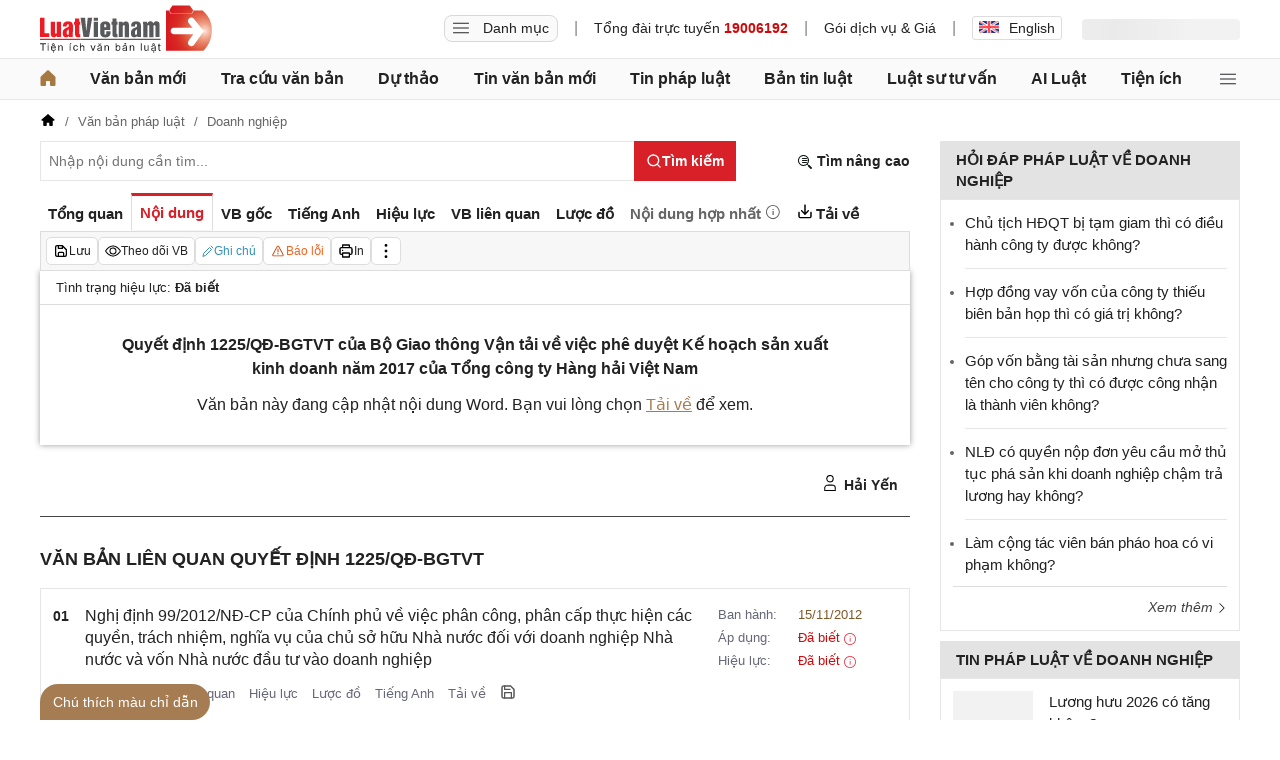

--- FILE ---
content_type: application/javascript
request_url: https://cdn2.luatvietnam.vn/js/core/authManager.js?v=20251212-3
body_size: 329
content:
// js/core/authManager.js
const AuthManager = {
  user: null,
  roleGroups: null,

  async init(UserContext) {
    // Khởi tạo thông tin user từ cache global hoặc từ UserContext
    this.user =
      window.__currentUser ||
      (UserContext ? await UserContext.load(false) : null);
      
    window.__currentUser = this.user;

    try {
      if (this.user) {
        cicsTracker("trackPageView", {
          user: { id: this.user.id },
        });
      } else {
        cicsTracker("trackPageView");
      }
    } catch (error) {}
  },

  isLoggedIn() {
    // Kiểm tra user đã đăng nhập hay chưa
    return this.user?.isAuthenticated === true;
  },

  canViewAnalysis(UserContext) {
    // Kiểm tra quyền xem phần phân tích văn bản (analysis)
    if (!this.roleGroups || !UserContext) return false;
    const allowed = this.roleGroups.VIEW_ANALYSIS || [];
    return UserContext.hasRole(allowed) && !UserContext.isExpired();
  },

  canViewGuide(UserContext) {
    // Kiểm tra quyền xem chỉ dẫn nội dung vb
    if (!this.roleGroups || !UserContext) return false;
    const allowed = this.roleGroups.VIEW_DOC_GUIDE || [];

    const roles = this.user?.roles || [];
    return roles.some((r) => allowed.includes(r));
  },
};

export default AuthManager;


--- FILE ---
content_type: application/javascript
request_url: https://cdn2.luatvietnam.vn/js/entry.js?v=20251212-3
body_size: 1419
content:
// /js/app/app.startup.js
import ModuleLoader from "/js/core/moduleLoader.js";

const PATHS = {
  CORE: {
    DOM: "/js/core/dom.js",
    USER_CTX: "/js/core/userContext.js",
    AUTH_MANAGER: "/js/core/authManager.js",
  },
  DOC_CONSTANTS: "/js/features/docDetail/constants.js"
};

// build key route theo controller + action
function featureKey(controller, action) {
  return `${controller.toLowerCase()}:${action.toLowerCase()}`;
}

const AppStartup = {
  context: {},

  async start() {
    // 1. Load DomUtil & UserContext (core)
    const [DomUtilMod, UserCtxMod, AuthMod] = await Promise.all([
      ModuleLoader.load(PATHS.CORE.DOM),
      ModuleLoader.load(PATHS.CORE.USER_CTX),
      ModuleLoader.load(PATHS.CORE.AUTH_MANAGER),
    ]);

    const DomUtil = DomUtilMod.default;
    const UserContext = UserCtxMod.default;
    const AuthManager = AuthMod.default;

    // 2. Khởi tạo AuthManager (lấy thông tin user + trạng thái đăng nhập)
    await AuthManager.init(UserContext);

    const ds = document.body.dataset;
    this.context = {
      controller: ds.ctrl,
      action: ds.act,
      hasSohoa: ds.sh === "true",
      hasPhantich: ds.pt === "true",
      isMobile: ds.dv === "true",
      isLoggedIn: AuthManager.isLoggedIn(),
      DomUtil,
      UserContext,
      authManager: AuthManager
    };

    if (!ds.ctrl || !ds.act) {
      // Nếu thiếu controller/action -> không route được
      return console.warn("[AppStartup] Missing controller/action");
    }

    // 3. Khởi chạy các service nền (không chặn UI)
    this.loadBackgroundServices();

    // 4. Load constants & roleGroups (quyền người dùng)
    const constMod = await ModuleLoader.load(PATHS.DOC_CONSTANTS).catch(() => ({}));
    AuthManager.roleGroups = constMod.USER_ROLE_GROUPS || {};

    // 5. Thiết lập UI chung (tooltip, toolbar auth, tooltip phân tích...)
    const { setupGlobalUI } = await ModuleLoader.load("/js/features/docDetail/entry/uiSetup.js");
    await setupGlobalUI(this.context);

    // 6. Điều hướng tới tính năng cụ thể theo controller/action
    await this.routeFeature();
  },

  loadBackgroundServices() {
    const DomUtil = this.context.DomUtil;

    // Khu vực tài khoản (account-area)
    DomUtil.idle(async () => {
      const Acc = (await ModuleLoader.load("/js/core/account-area.js")).default;
      new Acc().init?.();
    });

    // Đăng nhập SSO
    DomUtil.idle(async () => {
      const SSO = (await ModuleLoader.load("/js/core/sso.js")).default;
      new SSO().init?.();
    });

    // Sự kiện core chung
    ModuleLoader.load("/js/core/events.js").then(m => m.init?.());
    // Handler lỗi global
    ModuleLoader.load("/js/core/errorHandler.js").then(m => m.default?.registerGlobal?.());
  },

  async routeFeature() {
    const { controller, action } = this.context;
    const key = featureKey(controller, action);

    const FEATURE_MAP = {
      "doc:detail": async () => {
        // Trang chi tiết văn bản:
        // - load loader DocDetail
        // - load các tính năng phụ thuộc quyền (auth features)
        const { loadDocModules } = await ModuleLoader.load("/js/features/docDetail/entry/loader.js");
        const { initAuthFeatures } = await ModuleLoader.load("/js/features/docDetail/entry/featureAccess.js");

        // 1. Load các module cho trang văn bản
        await loadDocModules(this.context);
        // 2. Khởi tạo các tính năng phụ thuộc quyền
        await initAuthFeatures(this.context);
      }
    };

    if (FEATURE_MAP[key]) {
      try {
        await FEATURE_MAP[key]();
      } catch (err) {
        console.error(`[AppStartup] Feature ${key} error:`, err);
      }
    }
  }
};

export default AppStartup;


document.addEventListener("DOMContentLoaded", () => {
  if (!window.__appStarted) {
    window.__appStarted = true;
    AppStartup.start().catch((e) => console.error("[AppStartup] start error", e));
  }
});


--- FILE ---
content_type: application/javascript
request_url: https://cdn2.luatvietnam.vn/js/core/dom.js?v=20251212-3
body_size: 3488
content:
﻿// DomUtil - Thư viện tiện ích thao tác DOM hiệu năng cao

const DomUtil = (() => {
  // Hàng đợi batch dùng để gom các thao tác DOM trong một frame
  let readQueue = [];
  let writeQueue = [];
  let isScheduled = false;

  function schedule() {
    if (!isScheduled) {
      isScheduled = true;
      requestAnimationFrame(flush);
    }
  }

  function flush() {
    isScheduled = false;
    const reads = readQueue.slice();
    const writes = writeQueue.slice();
    readQueue.length = 0;
    writeQueue.length = 0;

    try {
      for (const fn of reads) fn();
      for (const fn of writes) fn();
    } catch (err) {
      console.error("[DomUtil.flush]", err);
    }
  }

  // TRUY XUẤT PHẦN TỬ
  const qs = (selector, ctx = document) => ctx.querySelector(selector);
  const qsa = (selector, ctx = document) =>
    Array.from(ctx.querySelectorAll(selector));

  // CLASS HELPERS
  const addClass = (el, ...cls) => el?.classList?.add(...cls);
  const removeClass = (el, ...cls) => el?.classList?.remove(...cls);
  const toggleClass = (el, cls, force) => el?.classList?.toggle(cls, force);
  const hasClass = (el, cls) => el?.classList?.contains(cls) || false;

  // STYLE & ATTRIBUTE
  function setStyle(el, styles) {
    if (!el || !styles) return;
    Object.entries(styles).forEach(([prop, val]) => (el.style[prop] = val));
  }

  const setAttr = (el, name, value) => el?.setAttribute?.(name, value);
  const getAttr = (el, name) => el?.getAttribute?.(name);
  const removeAttr = (el, name) => el?.removeAttribute?.(name);

  // Quản lý sự kiện với handlerMap để hỗ trợ gỡ bỏ handler chính xác

  // Cấu trúc handlerMap: WeakMap<Element, Map<eventType, WeakMap<originalHandler, actualListener>>>
  const handlerMap = new WeakMap();

  // Gắn sự kiện trực tiếp (non-delegate) có hỗ trợ preventRapid và preventWhilePending
  function on(el, evt, handler, options = {}) {
    if (!el || typeof handler !== "function") return;

    const {
      preventRapid = false, // true để chặn các lần bấm liên tiếp quá nhanh
      cooldown = 600, // thời gian tối thiểu giữa hai lần bấm liên tiếp (ms)
      preventWhilePending = false, // true để khóa nút trong khi handler trước đó còn đang chạy
    } = options;
    let lastClick = 0;
    let isPending = false;

    // Tạo hàm bao bọc để kiểm soát trạng thái bấm nhanh và đang xử lý
    const actualListener = async (e) => {
      if (preventWhilePending && isPending) {
        e.stopImmediatePropagation();
        return;
      }

      const now = performance.now();
      if (preventRapid && now - lastClick < cooldown) {
        e.stopImmediatePropagation();
        return;
      }
      lastClick = now;

      try {
        if (preventWhilePending) {
          isPending = true;
          setStyle(el, { pointerEvents: "none" });
          addClass(el, "is-busy");
        }

        const result = handler(e, el);
        if (result instanceof Promise) await result;
      } catch (err) {
        console.error("[DomUtil.on] Handler error:", err);
      } finally {
        if (preventWhilePending) {
          isPending = false;
          setStyle(el, { pointerEvents: "" });
          removeClass(el, "is-busy");
        }
      }
    };

    // Lưu trữ ánh xạ giữa handler gốc và handler bao bọc
    if (!handlerMap.has(el)) {
      handlerMap.set(el, new Map());
    }
    const elementMap = handlerMap.get(el);

    if (!elementMap.has(evt)) {
      // Sử dụng WeakMap để chứa handler gốc, giúp tự động dọn dẹp bộ nhớ khi handler gốc không còn được tham chiếu
      elementMap.set(evt, new WeakMap());
    }
    const eventMap = elementMap.get(evt);

    // Lưu trữ
    eventMap.set(handler, actualListener);

    // Gắn actualListener vào DOM
    el.addEventListener(evt, actualListener);
  }

  function off(el, evt, handler, opts = false) {
    if (!el || typeof handler !== "function") {
      el?.removeEventListener?.(evt, handler, opts);
      return;
    }

    // Kiểm tra và lấy ra Map ánh xạ theo phần tử và loại sự kiện
    if (!handlerMap.has(el)) return;
    const elementMap = handlerMap.get(el);
    if (!elementMap.has(evt)) return;
    const eventMap = elementMap.get(evt);

    // Kiểm tra handler gốc có tồn tại hay không trong ánh xạ
    if (!eventMap.has(handler)) {
      el.removeEventListener(evt, handler, opts); // Fallback: nếu không có wrapper, gỡ bỏ handler gốc
      return;
    }

    // Lấy ra hàm bao bọc actualListener tương ứng với handler gốc
    const actualListener = eventMap.get(handler);

    // Gỡ bỏ actualListener khỏi DOM
    el.removeEventListener(evt, actualListener, opts);

    // Xóa ánh xạ khỏi map để giải phóng bộ nhớ
    eventMap.delete(handler);

    // Dọn dẹp các map rỗng để tránh giữ tham chiếu không cần thiết
    if (eventMap.size === 0) {
      elementMap.delete(evt);
    }
    if (elementMap.size === 0) {
      handlerMap.delete(el);
    }
  }

  // Gắn sự kiện theo cơ chế ủy quyền (event delegation) trên phần tử gốc
  const nonBubblingEvents = ["mouseenter", "mouseleave", "DOMContentLoaded"];
  function onDelegate(root, evt, selector, handler, options = {}) {
    if (!root || typeof handler !== "function") return;
    if (nonBubblingEvents.includes(evt)) {
      if (selector) {
        root
          .querySelectorAll(selector)
          .forEach((el) => el.addEventListener(evt, handler));
      } else {
        root.addEventListener(evt, handler);
      }
      return;
    }
    const {
      preventRapid = false,
      cooldown = 600,
      preventWhilePending = false,
    } = options;
    const lastClick = new WeakMap();
    const pending = new WeakSet();

    root.addEventListener(evt, async (e) => {
      const target = closest(e.target, selector, root);
      if (!target) return;

      if (preventWhilePending && pending.has(target)) {
        e.stopImmediatePropagation();
        return;
      }

      const now = performance.now();
      if (preventRapid && now - (lastClick.get(target) || 0) < cooldown) {
        e.stopImmediatePropagation();
        return;
      }
      lastClick.set(target, now);

      try {
        if (preventWhilePending) {
          pending.add(target);
          setStyle(target, { pointerEvents: "none" });
          addClass(target, "is-busy");
        }

        const result = handler(e, target);
        if (result instanceof Promise) await result;
      } catch (err) {
        console.error("[DomUtil.onDelegate] Handler error:", err);
      } finally {
        if (preventWhilePending) {
          pending.delete(target);
          setStyle(target, { pointerEvents: "" });
          removeClass(target, "is-busy");
        }
      }
    });
  }

  // Hỗ trợ closest, raf và dom batch
  function closest(el, selector, root = document.body) {
    if (!el || !selector) return null;

    const selectors = Array.isArray(selector)
      ? selector
      : selector.split(",").map((s) => s.trim());

    const isMatch = (node) => selectors.some((sel) => node.matches(sel));

    while (el) {
      if (isMatch(el)) return el;
      if (el === root) break;
      el = el.parentElement;
    }

    if (el === root && isMatch(root)) return root;
    return null;
  }

  function batch(writeFn, afterFn) {
    if (typeof writeFn === "function") writeQueue.push(writeFn);
    if (typeof afterFn === "function") writeQueue.push(afterFn);
    schedule();
  }

  const rafRead = (fn) =>
    typeof fn === "function" ? (readQueue.push(fn), schedule()) : 0;
  const rafWrite = (fn) =>
    typeof fn === "function" ? (writeQueue.push(fn), schedule()) : 0;
  const raf = (fn) => {
    if (typeof fn !== "function") return;
    requestAnimationFrame(() => requestAnimationFrame(fn));
  };
  const flushNow = () => flush();

  // Thao tác DOM cơ bản
  const show = (el) => (el ? (el.hidden = false) : 0);
  const hide = (el) => (el ? (el.hidden = true) : 0);

  function toggle(el, state) {
    if (!el) return;
    el.hidden = typeof state === "boolean" ? !state : !el.hidden;
  }

  const remove = (el) => el?.parentNode?.removeChild(el);
  const html = (el, content) =>
    !el ? "" : content !== undefined ? (el.innerHTML = content) : el.innerHTML;

  // Hiệu ứng fade in và fade out
  function fadeIn(el, duration = 250) {
    if (!el) return;
    el.style.opacity = 0;
    el.style.display = "";
    const start = performance.now();
    const animate = (t) => {
      const p = Math.min((t - start) / duration, 1);
      el.style.opacity = p;
      if (p < 1) requestAnimationFrame(animate);
    };
    requestAnimationFrame(animate);
  }

  function fadeOut(el, duration = 250) {
    if (!el) return;
    const start = performance.now();
    const initialOpacity = parseFloat(getComputedStyle(el).opacity) || 1;
    const animate = (t) => {
      const p = Math.min((t - start) / duration, 1);
      el.style.opacity = initialOpacity * (1 - p);
      if (p < 1) requestAnimationFrame(animate);
      else el.style.display = "none";
    };
    requestAnimationFrame(animate);
  }

  // Wait, append và xử lý scroll bằng requestAnimationFrame
  const scrollListeners = new Set();
  let ticking = false;
  function handleScroll() {
    if (!ticking) {
      ticking = true;
      requestAnimationFrame(() => {
        scrollListeners.forEach((fn) => fn(window.scrollY));
        ticking = false;
      });
    }
  }
  const onScrollRaf = (fn) => {
    if (typeof fn !== "function") return;
    scrollListeners.add(fn);
    if (scrollListeners.size === 1)
      window.addEventListener("scroll", handleScroll, { passive: true });
  };
  const offScrollRaf = (fn) => {
    scrollListeners.delete(fn);
    if (scrollListeners.size === 0)
      window.removeEventListener("scroll", handleScroll);
  };

  function waitForElement(selector, timeout = 3000) {
    return new Promise((resolve, reject) => {
      const existing = document.querySelector(selector);
      if (existing) return resolve(existing);

      const observer = new MutationObserver(() => {
        const el = document.querySelector(selector);
        if (el) {
          observer.disconnect();
          resolve(el);
        }
      });

      observer.observe(document.body, { childList: true, subtree: true });

      setTimeout(() => {
        observer.disconnect();
        reject(`Timeout chờ phần tử: ${selector}`);
      }, timeout);
    });
  }

  function create(tagName = "div", className = "") {
    const el = document.createElement(tagName);
    if (className) el.className = className;
    return el;
  }

  function append(parent, child) {
    if (parent && child) parent.appendChild(child);
  }

  function idle(fn, timeout = 300) {
    if ("requestIdleCallback" in window) {
      window.requestIdleCallback(fn, { timeout });
    } else setTimeout(fn, timeout);
  }

  const setTimeout = (fn, delay) => window.setTimeout(fn, delay);
  const clearTimeout = (timer) => window.clearTimeout(timer);

  // Export các hàm tiện ích của DomUtil
  return {
    qs,
    qsa,
    addClass,
    removeClass,
    toggleClass,
    hasClass,
    setStyle,
    setAttr,
    getAttr,
    removeAttr,
    on,
    off,
    onDelegate,
    closest,
    batch,
    raf,
    rafRead,
    rafWrite,
    flushNow,
    show,
    hide,
    toggle,
    remove,
    html,
    fadeIn,
    fadeOut,
    onScrollRaf,
    offScrollRaf,
    waitForElement,
    create,
    append,
    idle,
    setTimeout,
    clearTimeout,
  };
})();

export default DomUtil;


--- FILE ---
content_type: application/javascript
request_url: https://cdn2.luatvietnam.vn/js/core/moduleLoader.js
body_size: 157
content:
// js/core/moduleLoader.js
const JS_VERSION = document.body.dataset.jsv || "";

const ModuleLoader = {
  load(path) {
    // Gắn query version (?v=...) để cache theo phiên bản JS
    const fullPath = JS_VERSION
      ? `${path}${path.includes("?") ? "&" : "?"}v=${JS_VERSION}`
      : path;

    // Khởi tạo cache toàn cục nếu chưa có
    if (!window.__moduleCache) window.__moduleCache = {};
    if (!window.__moduleCache[fullPath]) {
      window.__moduleCache[fullPath] = import(fullPath).catch((err) => {
        console.error(`[ModuleLoader] Failed to load ${fullPath}`, err);
        throw err;
      });
    }
    return window.__moduleCache[fullPath];
  }
};

window.loadModuleOnce = ModuleLoader.load.bind(ModuleLoader);

export default ModuleLoader;


--- FILE ---
content_type: application/javascript; charset=UTF-8
request_url: https://cicsadmin.luatvietnam.vn/sdk.js?v=20251212-3
body_size: 1857
content:
!function(t,e){"use strict";const n="_cics_token",a="_cics_session",r="_cics_visitor",i="_cics_session_count";let s={isInitialized:!1,trackToken:null,accessToken:null,tokenExpiresAt:0,currentUser:null};function c(t,...e){false}function o(e){t.requestIdleCallback?t.requestIdleCallback(e,{timeout:2e3}):setTimeout(e,10)}function l(){try{let t=localStorage.getItem(r);return t||(t=crypto.randomUUID?crypto.randomUUID():"xxxxxxxx-xxxx-4xxx-yxxx-xxxxxxxxxxxx".replace(/[xy]/g,t=>{const e=16*Math.random()|0;return("x"===t?e:3&e|8).toString(16)}),localStorage.setItem(r,t)),t}catch{return null}}async function u(t,e,n,a={}){try{const r=await fetch(t,{method:e,headers:{"Content-Type":"application/json",...a},body:JSON.stringify(n),keepalive:!0,credentials:"include"}),i=await r.text();try{return{status:r.status,body:JSON.parse(i)}}catch{return{status:r.status,body:i}}}catch{return null}}async function d(t,r){if(!await async function(){const t=Math.floor(Date.now()/1e3);if(s.accessToken&&t<s.tokenExpiresAt-60)return!0;if(!s.trackToken)return!1;const e=await u("https://cicsadminapi.luatvietnam.vn/api/v1/site-tracking/token","POST",{public_key:s.trackToken,origin:location.origin,ts:Date.now()});if(200===e?.status&&e.body?.data){s.accessToken=e.body.data.accessToken,s.tokenExpiresAt=e.body.data.expiresAt;try{localStorage.setItem(n,JSON.stringify({accessToken:s.accessToken,expiresAt:s.tokenExpiresAt}))}catch{}return!0}return!1}())return;const o=function(){const t=Date.now();let e=null;try{e=JSON.parse(localStorage.getItem(a))}catch{}if(!e||t-e.lastSeen>18e5){e={id:Math.floor(t/1e3).toString(),lastSeen:t,startTime:t,is_new:!0};let n=parseInt(localStorage.getItem(i)||"0");n++,localStorage.setItem(i,String(n)),e.count=n}else e.lastSeen=t,e.is_new=!1,e.count=parseInt(localStorage.getItem(i)||"1");try{localStorage.setItem(a,JSON.stringify(e))}catch{}return e}(),d=function(){const t=navigator.userAgent||"";let e="Unknown",n="Unknown",a="Desktop";return/Windows/i.test(t)?n="Windows":/Mac OS X|Macintosh/i.test(t)?n="macOS":/Android/i.test(t)?(n="Android",a="Mobile"):/iPhone|iPad|iPod/i.test(t)?(n="iOS",a=/iPad/i.test(t)?"Tablet":"Mobile"):/Linux/i.test(t)&&(n="Linux"),/Firefox/i.test(t)?e="Firefox":/SamsungBrowser/i.test(t)?e="Samsung Internet":/OPR|Opera/i.test(t)?e="Opera":/Edg/i.test(t)?e="Edge":/Chrome/i.test(t)?e="Chrome":/Safari/i.test(t)&&(e="Safari"),{raw:t,browser:e,os:n,device:a}}(),g=l(),k=await async function(){try{return navigator.userAgentData?.getHighEntropyValues?await navigator.userAgentData.getHighEntropyValues(["architecture","bitness","brands","platform","platformVersion","model"]):null}catch{return null}}();let p=null;try{const t=performance.getEntriesByType("navigation")[0];t&&(p=t.responseStart-t.requestStart)}catch{}const f={event_id:`evt_${Date.now().toString(16)}_${crypto.getRandomValues?crypto.getRandomValues(new Uint32Array(1))[0].toString(16):Math.random().toString(16).slice(2)}`,timestamp:(new Date).toISOString(),event_name:t,customer:{id:s.currentUser?.id||""},session:{id:o.id,is_new:o.is_new,count:o.count},client:{visitor_id:g,language:navigator.language||null,screen:{width:screen.width,height:screen.height},user_agent_raw:d.raw,user_agent:{browser:d.browser,os:d.os,device_type:d.device},ua_ch:k},page:{url:location.href,path:location.pathname,title:e.title,referrer:e.referrer||""},performance:{ttfb:p},experiments:r?.experiments||null,event_data:r||{}};c(0),await u("https://cicstrack.luatvietnam.vn/api/v1/site-tracking/events","POST",f,{Authorization:"Bearer "+s.accessToken})}const g={init(t){s.isInitialized||t?.trackToken&&(s.trackToken=t.trackToken,o(()=>{!function(){try{const t=localStorage.getItem(n);if(t){const e=JSON.parse(t);s.accessToken=e.accessToken,s.tokenExpiresAt=e.expiresAt}}catch{}}(),e.addEventListener("click",t=>{const e=t.target.closest("[data-cics-event]");if(!e)return;const n=e.getAttribute("data-cics-event"),a={};for(let t of e.attributes)t.name.startsWith("data-cics-")&&"data-cics-event"!==t.name&&(a[t.name.replace("data-cics-","")]=t.value);g.trackEvent(n,a)},!0)}),s.isInitialized=!0,c())},identify(t){(t?.id||t?.userId)&&(s.currentUser={id:t.id||t.userId,...t})},trackPageView(t={}){t.user&&(g.identify(t.user),delete t.user),o(()=>d("page_view",t))},trackEvent(t,e={}){e.user&&(g.identify(e.user),delete e.user),o(()=>d(t,e))}};const k=t.cicsTracker&&t.cicsTracker.queue||[];t.cicsTracker=function(t,...e){g[t]&&g[t](...e)};const p=e.getElementsByTagName("script");for(let t of p){const e=t.getAttribute("data-track-token");if(e){g.init({trackToken:e});break}}Array.isArray(k)&&k.forEach(e=>t.cicsTracker(e[0],...e.slice(1)))}(window,document);
//# sourceMappingURL=sdk.js.map

--- FILE ---
content_type: image/svg+xml
request_url: https://cdn2.luatvietnam.vn/images/logo.svg
body_size: 4449
content:
<?xml version="1.0" encoding="utf-8"?>
<!-- Generator: Adobe Illustrator 22.0.0, SVG Export Plug-In . SVG Version: 6.00 Build 0)  -->
<svg version="1.1" id="Layer_1" xmlns="http://www.w3.org/2000/svg" xmlns:xlink="http://www.w3.org/1999/xlink" x="0px" y="0px"
	 viewBox="0 0 175.5 48" style="enable-background:new 0 0 175.5 48;" xml:space="preserve">
<style type="text/css">
	.st0{display:none;fill:#F7F7F7;}
	.st1{display:none;}
	.st2{display:inline;}
	.st3{fill:#ED1C24;}
	.st4{fill:#58595B;}
	.st5{fill:url(#SVGID_1_);}
	.st6{fill:#FFFFFF;}
	.st7{fill:#222222;}
</style>
<rect x="-218.3" y="-157.6" class="st0" width="611.9" height="368"/>
<g class="st1">
	<path class="st2" d="M-156.4,90.1V69h2.9l11.1,16.6V69h2.7v21.1h-2.9l-11.1-16.6v16.6H-156.4z"/>
	<path class="st2" d="M-126.2,90.1V69h2.6v7.6c1.2-1.4,2.7-2.1,4.6-2.1c1.1,0,2.1,0.2,3,0.7c0.8,0.4,1.4,1.1,1.8,1.9
		s0.5,1.9,0.5,3.4v9.7h-2.6v-9.7c0-1.3-0.3-2.2-0.8-2.8c-0.6-0.6-1.4-0.9-2.4-0.9c-0.8,0-1.5,0.2-2.2,0.6s-1.2,0.9-1.4,1.6
		c-0.3,0.7-0.4,1.6-0.4,2.8v8.4L-126.2,90.1L-126.2,90.1z"/>
	<path class="st2" d="M-90.5,88.3c-1,0.8-1.9,1.4-2.8,1.7c-0.9,0.3-1.8,0.5-2.9,0.5c-1.7,0-3-0.4-3.9-1.2c-0.9-0.8-1.4-1.9-1.4-3.1
		c0-0.7,0.2-1.4,0.5-2.1c0.3-0.6,0.8-1.1,1.3-1.5c0.6-0.4,1.2-0.7,1.9-0.9c0.5-0.1,1.3-0.3,2.3-0.4c2.1-0.3,3.6-0.5,4.6-0.9
		c0-0.4,0-0.6,0-0.7c0-1.1-0.2-1.8-0.7-2.2c-0.7-0.6-1.6-0.9-3-0.9c-1.2,0-2.1,0.2-2.7,0.6s-1,1.2-1.3,2.3l-2.5-0.3
		c0.2-1.1,0.6-2,1.1-2.6c0.5-0.7,1.3-1.2,2.3-1.5c1-0.4,2.2-0.5,3.5-0.5s2.4,0.2,3.2,0.5s1.4,0.7,1.8,1.2s0.7,1.1,0.8,1.8
		c0.1,0.4,0.1,1.2,0.1,2.4V84c0,2.4,0.1,3.9,0.2,4.6c0.1,0.6,0.3,1.3,0.7,1.8h-2.7C-90.3,89.6-90.4,88.9-90.5,88.3z M-90.7,82.4
		c-0.9,0.4-2.4,0.7-4.2,1c-1.1,0.2-1.8,0.3-2.3,0.5c-0.4,0.2-0.8,0.5-1,0.8c-0.2,0.4-0.4,0.8-0.4,1.2c0,0.7,0.3,1.3,0.8,1.7
		c0.5,0.5,1.3,0.7,2.3,0.7s1.9-0.2,2.7-0.7c0.8-0.4,1.3-1,1.7-1.8c0.3-0.6,0.4-1.5,0.4-2.6C-90.8,83.2-90.8,82.4-90.7,82.4z"/>
	<path class="st2" d="M-74.8,90.1V74.8h2.3V77c1.1-1.7,2.7-2.5,4.9-2.5c0.9,0,1.8,0.2,2.5,0.5c0.8,0.3,1.4,0.8,1.7,1.3
		c0.4,0.5,0.7,1.2,0.8,1.9c0.1,0.5,0.1,1.3,0.1,2.5v9.4h-2.6v-9.3c0-1.1-0.1-1.8-0.3-2.4c-0.2-0.5-0.6-0.9-1.1-1.3
		c-0.5-0.3-1.1-0.5-1.8-0.5c-1.1,0-2.1,0.4-2.9,1.1s-1.2,2-1.2,4v8.4H-74.8L-74.8,90.1z"/>
	<path class="st2" d="M-49.1,90.1V69h2.6v7.6c1.2-1.4,2.7-2.1,4.6-2.1c1.1,0,2.1,0.2,3,0.7c0.8,0.4,1.4,1.1,1.8,1.9s0.5,1.9,0.5,3.4
		v9.7h-2.6v-9.7c0-1.3-0.3-2.2-0.8-2.8c-0.6-0.6-1.4-0.9-2.4-0.9c-0.8,0-1.5,0.2-2.2,0.6s-1.2,0.9-1.4,1.6c-0.3,0.7-0.4,1.6-0.4,2.8
		v8.4L-49.1,90.1C-49.1,90.2-49.1,90.1-49.1,90.1z"/>
	<path class="st2" d="M-1.8,90.1l-5.8-15.3h2.7l3.3,9.2c0.4,1,0.7,2,1,3.1c0.2-0.8,0.6-1.8,1-2.9l3.4-9.3h2.7L0.6,90.2L-1.8,90.1
		L-1.8,90.1z"/>
	<path class="st2" d="M28,88.3c-1,0.8-1.9,1.4-2.8,1.7s-1.8,0.5-2.9,0.5c-1.7,0-3-0.4-3.9-1.2S17,87.4,17,86.1
		c0-0.7,0.2-1.4,0.5-2.1s0.8-1.1,1.3-1.5c0.6-0.4,1.2-0.7,1.9-0.9c0.5-0.1,1.3-0.3,2.3-0.4c2.1-0.3,3.6-0.5,4.6-0.9
		c0-0.4,0-0.6,0-0.7c0-1.1-0.2-1.8-0.7-2.2c-0.7-0.6-1.6-0.9-3-0.9c-1.2,0-2.1,0.2-2.7,0.6s-1,1.2-1.3,2.3l-2.5-0.3
		c0.2-1.1,0.6-2,1.1-2.6c0.5-0.7,1.3-1.2,2.3-1.5c1-0.4,2.2-0.5,3.5-0.5s2.4,0.2,3.2,0.5s1.4,0.7,1.8,1.2s0.7,1.1,0.8,1.8
		c0.1,0.4,0.1,1.2,0.1,2.4v3.5c0,2.4,0.1,3.9,0.2,4.6c0.1,0.6,0.3,1.3,0.7,1.8h-2.7C28.2,89.6,28.1,88.9,28,88.3z M27.8,82.4
		c-0.9,0.4-2.4,0.7-4.2,1c-1.1,0.2-1.8,0.3-2.3,0.5c-0.4,0.2-0.8,0.5-1,0.8c-0.2,0.4-0.4,0.8-0.4,1.2c0,0.7,0.3,1.3,0.8,1.7
		c0.5,0.5,1.3,0.7,2.3,0.7s1.9-0.2,2.7-0.7c0.8-0.4,1.3-1,1.7-1.8c0.3-0.6,0.4-1.5,0.4-2.6V82.4z M26.3,72.9h-2.1l-3.3-4h3.5
		L26.3,72.9z"/>
	<path class="st2" d="M76.5,82.8l2.8,0.7c-0.6,2.3-1.6,4-3.2,5.3c-1.5,1.2-3.4,1.8-5.6,1.8c-2.3,0-4.1-0.5-5.6-1.4
		c-1.4-0.9-2.5-2.3-3.3-4c-0.7-1.8-1.1-3.6-1.1-5.7c0-2.2,0.4-4.1,1.3-5.8c0.8-1.6,2-2.9,3.6-3.7c1.6-0.8,3.3-1.3,5.1-1.3
		c2.1,0,3.9,0.5,5.3,1.6s2.4,2.6,3,4.5L76,75.4c-0.5-1.5-1.2-2.7-2.1-3.4c-0.9-0.7-2.1-1.1-3.5-1.1c-1.6,0-3,0.4-4.1,1.2
		s-1.9,1.8-2.3,3.1c-0.4,1.3-0.7,2.7-0.7,4.1c0,1.8,0.3,3.4,0.8,4.7c0.5,1.3,1.3,2.3,2.4,3s2.3,1,3.6,1c1.6,0,2.9-0.5,4-1.4
		C75.4,85.8,76.1,84.5,76.5,82.8z"/>
	<path class="st2" d="M91.7,90.1V69h2.6v7.6c1.2-1.4,2.7-2.1,4.6-2.1c1.1,0,2.1,0.2,3,0.7c0.8,0.4,1.4,1.1,1.8,1.9s0.5,1.9,0.5,3.4
		v9.7h-2.6v-9.7c0-1.3-0.3-2.2-0.8-2.8s-1.4-0.9-2.4-0.9c-0.8,0-1.5,0.2-2.2,0.6S95,78.3,94.8,79c-0.3,0.7-0.4,1.6-0.4,2.8v8.4h-2.7
		C91.7,90.2,91.7,90.1,91.7,90.1z"/>
	<path class="st2" d="M127.4,90.1v-2.2c-1.2,1.7-2.8,2.6-4.9,2.6c-0.9,0-1.7-0.2-2.5-0.5s-1.4-0.8-1.7-1.3s-0.6-1.2-0.8-1.9
		c-0.1-0.5-0.2-1.3-0.2-2.4V75h2.6v8.5c0,1.4,0.1,2.3,0.2,2.7c0.2,0.7,0.5,1.2,1,1.6s1.2,0.6,2,0.6s1.5-0.2,2.2-0.6s1.2-0.9,1.4-1.6
		s0.4-1.7,0.4-3V75h2.6v15.3h-2.3C127.4,90.3,127.4,90.1,127.4,90.1z"/>
	<path class="st2" d="M153,88.3c-1,0.8-1.9,1.4-2.8,1.7s-1.8,0.5-2.9,0.5c-1.7,0-3-0.4-3.9-1.2s-1.4-1.9-1.4-3.1
		c0-0.7,0.2-1.4,0.5-2.1s0.8-1.1,1.3-1.5c0.6-0.4,1.2-0.7,1.9-0.9c0.5-0.1,1.3-0.3,2.3-0.4c2.1-0.3,3.6-0.5,4.6-0.9
		c0-0.4,0-0.6,0-0.7c0-1.1-0.2-1.8-0.7-2.2c-0.7-0.6-1.6-0.9-3-0.9c-1.2,0-2.1,0.2-2.7,0.6s-1,1.2-1.3,2.3l-2.5-0.3
		c0.2-1.1,0.6-2,1.1-2.6c0.5-0.7,1.3-1.2,2.3-1.5c1-0.4,2.2-0.5,3.5-0.5s2.4,0.2,3.2,0.5s1.4,0.7,1.8,1.2s0.7,1.1,0.8,1.8
		c0.1,0.4,0.1,1.2,0.1,2.4V84c0,2.4,0.1,3.9,0.2,4.6c0.1,0.6,0.3,1.3,0.7,1.8h-2.7C153.3,89.6,153.1,88.9,153,88.3z M149.1,70.4
		l-1.6,2.4h-3l3.1-4h2.8l3.2,4h-2.9L149.1,70.4z M152.8,82.4c-0.9,0.4-2.4,0.7-4.2,1c-1.1,0.2-1.8,0.3-2.3,0.5
		c-0.4,0.2-0.8,0.5-1,0.8c-0.2,0.4-0.4,0.8-0.4,1.2c0,0.7,0.3,1.3,0.8,1.7s1.3,0.7,2.3,0.7s1.9-0.2,2.7-0.7c0.8-0.4,1.3-1,1.7-1.8
		c0.3-0.6,0.4-1.5,0.4-2.6V82.4z M149.5,66.5c0.5-0.1,0.8-0.3,0.8-0.6c0-0.2-0.1-0.4-0.4-0.6c-0.4-0.2-1-0.3-1.9-0.3
		c-0.3,0-0.8,0-1.4,0.1l-0.2-1.4c0.4-0.1,1.1-0.1,2.1-0.1c1.2,0,2.1,0.2,2.9,0.6c0.8,0.4,1.2,0.9,1.3,1.6c0,1-0.8,1.6-2.6,1.8v0.7
		h-1.6v-1.6C148.9,66.6,149.3,66.6,149.5,66.5z"/>
	<path class="st2" d="M168.6,90.1V74.8h2.3V77c1.1-1.7,2.7-2.5,4.9-2.5c0.9,0,1.8,0.2,2.5,0.5c0.8,0.3,1.4,0.8,1.7,1.3
		c0.4,0.5,0.7,1.2,0.8,1.9c0.1,0.5,0.1,1.3,0.1,2.5v9.4h-2.6v-9.3c0-1.1-0.1-1.8-0.3-2.4c-0.2-0.5-0.6-0.9-1.1-1.3s-1.1-0.5-1.8-0.5
		c-1.1,0-2.1,0.4-2.9,1.1s-1.2,2-1.2,4v8.4H168.6L168.6,90.1z"/>
</g>
<path class="st3" d="M0,12.6h4.5v15.8h4.9v3.8H0V12.6z"/>
<path class="st3" d="M21.3,32.2h-4.1v-1.8l0,0c-0.8,1.3-1.6,2.1-3.2,2.1c-2,0-3-1.5-3-3.4V16.5h4.2v10.7c0,0.6,0,1.5,1,1.5
	s1-1.1,1-1.5V16.5h4.2L21.3,32.2L21.3,32.2z"/>
<path class="st3" d="M33.5,32.2h-3.9V31l0,0c-0.6,1-1.8,1.5-3,1.5c-3.1,0-3.4-2.3-3.4-4.8c0-2.9,1.6-3.9,3.2-4.6s3.1-1,3.1-2.7
	c0-0.8-0.2-1.3-1-1.3s-1.1,0.4-1.1,1.1v1.3h-3.9V20c0-2.3,2.1-3.8,5-3.8c3.8,0,5.1,1.5,5.1,4.9L33.5,32.2L33.5,32.2z M29.4,24.3
	l-1.2,0.9c-0.5,0.4-0.8,0.8-0.8,1.4v2.1c0,0.9,0.4,1.3,0.9,1.3c0.7,0,1-0.6,1-1.4L29.4,24.3L29.4,24.3z"/>
<path class="st3" d="M35.8,19.7h-1v-3h1v-3.4H40v3.4h1v3h-1v8.4c0,0.4,0,1.2,0.6,1.2h0.5v3.2h-2c-1.8,0-3.3-0.4-3.3-2.8V19.7z"/>
<path class="st4" d="M41.4,12.6H46l1.2,13.9l0,0l1.5-13.9h4.5L50,32.2h-5.6L41.4,12.6z"/>
<path class="st4" d="M54.9,12.6h4.2v2.9h-4.2V12.6z M54.9,16.5h4.2v15.7h-4.2V16.5z"/>
<path class="st4" d="M61.4,20.7c0-1.8,1-4.5,5.2-4.5s5.2,2.6,5.2,4.5V25h-6.1v3.4c0,0.5,0,1.3,1,1.3s1-0.8,1-1.3v-2h4.2v1.7
	c0,1.8-1,4.5-5.2,4.5s-5.2-2.6-5.2-4.5L61.4,20.7L61.4,20.7z M65.6,22.1h1.9v-1.7c0-0.5,0-1.3-1-1.3s-1,0.8-1,1.3L65.6,22.1
	L65.6,22.1z"/>
<path class="st4" d="M73.9,19.7h-1v-3h1v-3.4h4.2v3.4h1.1v3h-1.1v8.4c0,0.4,0,1.2,0.6,1.2h0.5v3.2h-2c-1.8,0-3.3-0.4-3.3-2.8
	L73.9,19.7L73.9,19.7z"/>
<path class="st4" d="M80.4,16.5h4.1v1.8l0,0c0.8-1.3,1.6-2.1,3.2-2.1c2,0,3,1.5,3,3.4v12.7h-4.2V21.5c0-0.6,0-1.5-1-1.5
	s-1,1.1-1,1.5v10.7h-4.2L80.4,16.5L80.4,16.5z"/>
<path class="st4" d="M103.1,32.2h-3.9V31l0,0c-0.6,1-1.8,1.5-3,1.5c-3.1,0-3.4-2.3-3.4-4.8c0-2.9,1.6-3.9,3.2-4.6s3.1-1,3.1-2.7
	c0-0.8-0.2-1.3-1-1.3S97,19.5,97,20.2v1.3h-4V20c0-2.3,2.1-3.8,4.9-3.8c3.8,0,5.1,1.5,5.1,4.9L103.1,32.2L103.1,32.2z M99,24.3
	l-1.2,0.9C97.3,25.6,97,26,97,26.6v2.1c0,0.9,0.4,1.3,0.9,1.3c0.7,0,1-0.6,1-1.4L99,24.3L99,24.3z"/>
<path class="st4" d="M105.2,16.5h4.1v1.9l0,0c0.8-1.4,1.6-2.3,3.3-2.3c1.4,0,2.6,0.6,2.9,2.3c0.8-1.4,1.4-2.3,3.4-2.3
	s3.1,1.4,3.1,3.4v12.7h-4.2V21.7c0-0.6,0-1.7-1-1.7s-1,1.3-1,1.7v10.6h-4.2V21.7c0-0.6,0-1.7-1-1.7s-1,1.3-1,1.7v10.6h-4.2
	L105.2,16.5L105.2,16.5z"/>
<path class="st4" d="M41.4,35.3V34h81.7v1.2L41.4,35.3L41.4,35.3z"/>
<path class="st3" d="M0,35.3V34h41.4v1.2L0,35.3L0,35.3z"/>
<radialGradient id="SVGID_1_" cx="167.7108" cy="6.3215" r="39.3944" gradientTransform="matrix(1 0 0 1 0 19.9)" gradientUnits="userSpaceOnUse">
	<stop  offset="0" style="stop-color:#FEE7DC"/>
	<stop  offset="4.495465e-02" style="stop-color:#F9D5C5"/>
	<stop  offset="0.1965" style="stop-color:#EEA187"/>
	<stop  offset="0.3423" style="stop-color:#E67A5E"/>
	<stop  offset="0.4785" style="stop-color:#E05B41"/>
	<stop  offset="0.6029" style="stop-color:#DC412F"/>
	<stop  offset="0.7114" style="stop-color:#D92F26"/>
	<stop  offset="0.7921" style="stop-color:#D82723"/>
	<stop  offset="1" style="stop-color:#D71920"/>
</radialGradient>
<path class="st5" d="M166,5.2h-9.3l0.1,0.2L155,8.5h-21.8l-1.6-3.4h-3v41.2h38c3.3-3.3,8.8-10,8.8-21C175.5,14.7,169.7,8.5,166,5.2z
	 M154.7,8.1l1.7-3.1l-3.7-5h-17.6L132,4.8l1.5,3.3H154.7z"/>
<path class="st6" d="M165.5,24.2L157,13.6c-1.2-1.5-3.4-1.7-4.8-0.5s-1.7,3.4-0.5,4.8l3.8,4.7h-18.8c-1.9,0-3.4,1.5-3.4,3.4
	s1.5,3.4,3.4,3.4h19.7l-4.8,6.7c-1.1,1.5-0.8,3.7,0.8,4.8c1.5,1.1,3.7,0.8,4.8-0.8l8.5-12l1.5-2.1L165.5,24.2z"/>
<g>
	<path class="st7" d="M2.6,46.3v-6.8H0v-0.9h6.1v0.9H3.6v6.8H2.6z"/>
	<path class="st7" d="M7.8,39.7v-1.1h0.9v1.1H7.8z M7.8,46.3v-5.6h0.9v5.6H7.8z"/>
	<path class="st7" d="M15.2,44.5l1,0.1c-0.1,0.6-0.4,1-0.9,1.3c-0.4,0.3-0.9,0.5-1.6,0.5c-0.8,0-1.5-0.3-1.9-0.8
		c-0.5-0.5-0.7-1.2-0.7-2.1c0-0.9,0.3-1.6,0.7-2.2c0.5-0.5,1.1-0.8,1.9-0.8c0.8,0,1.4,0.3,1.8,0.8c0.5,0.5,0.7,1.2,0.7,2.1
		c0,0.1,0,0.1,0,0.3h-4.1c0,0.6,0.2,1.1,0.5,1.4c0.3,0.3,0.7,0.5,1.2,0.5c0.4,0,0.6-0.1,0.9-0.3C15,45.1,15.1,44.9,15.2,44.5z
		 M13.7,39.1L13.1,40H12l1.1-1.5h1l1.2,1.5h-1.1L13.7,39.1z M12.1,43h3.1c0-0.5-0.1-0.8-0.4-1c-0.3-0.4-0.7-0.5-1.2-0.5
		c-0.4,0-0.8,0.1-1.1,0.4C12.3,42.1,12.2,42.5,12.1,43z M13.2,48v-1.1h1.1V48H13.2z"/>
	<path class="st7" d="M18.6,46.3v-5.6h0.9v0.8c0.4-0.6,1-0.9,1.8-0.9c0.3,0,0.6,0.1,0.9,0.2c0.3,0.1,0.5,0.3,0.6,0.5
		s0.3,0.4,0.3,0.7c0,0.2,0,0.5,0,0.9v3.4h-0.9v-3.4c0-0.4,0-0.7-0.1-0.9s-0.2-0.4-0.4-0.5c-0.2-0.1-0.4-0.2-0.6-0.2
		c-0.4,0-0.8,0.1-1,0.4c-0.3,0.3-0.4,0.8-0.4,1.5v3L18.6,46.3L18.6,46.3z"/>
	<path class="st7" d="M30.2,40l0.7-1.5h1.3L31,40H30.2z M30.3,46.3v-5.6h0.9v5.6H30.3z"/>
	<path class="st7" d="M37.8,44.2l0.9,0.1c-0.1,0.6-0.4,1.1-0.8,1.5s-0.9,0.5-1.5,0.5c-0.8,0-1.4-0.3-1.8-0.8
		c-0.5-0.5-0.7-1.2-0.7-2.1c0-0.6,0.1-1.1,0.3-1.6s0.5-0.8,0.9-1s0.9-0.3,1.3-0.3c0.6,0,1.1,0.1,1.5,0.5c0.4,0.3,0.6,0.8,0.8,1.3
		l-0.9,0.1c-0.1-0.4-0.3-0.6-0.5-0.9c-0.2-0.2-0.5-0.3-0.8-0.3c-0.5,0-0.9,0.2-1.1,0.5c-0.3,0.4-0.4,0.9-0.4,1.6
		c0,0.8,0.1,1.3,0.4,1.6c0.3,0.4,0.6,0.5,1.1,0.5c0.4,0,0.7-0.1,0.9-0.4C37.6,45,37.7,44.7,37.8,44.2z"/>
	<path class="st7" d="M40.7,46.3v-7.7h0.9v2.8c0.4-0.5,1-0.8,1.7-0.8c0.4,0,0.8,0.1,1.1,0.3s0.5,0.4,0.6,0.7s0.2,0.7,0.2,1.3v3.5
		h-0.9v-3.5c0-0.5-0.1-0.8-0.3-1s-0.5-0.3-0.9-0.3c-0.3,0-0.5,0.1-0.8,0.2c-0.3,0.1-0.4,0.4-0.5,0.6c-0.1,0.2-0.1,0.6-0.1,1v3
		L40.7,46.3L40.7,46.3z"/>
	<path class="st7" d="M53.6,46.3l-2.1-5.6h1l1.2,3.3c0.1,0.4,0.3,0.8,0.4,1.1c0.1-0.3,0.2-0.6,0.4-1.1l1.3-3.4h1l-2.1,5.6L53.6,46.3
		L53.6,46.3z"/>
	<path class="st7" d="M62.3,45.6c-0.4,0.3-0.7,0.5-1,0.6s-0.7,0.2-1,0.2c-0.6,0-1.1-0.1-1.4-0.5c-0.3-0.3-0.5-0.7-0.5-1.1
		c0-0.3,0.1-0.5,0.2-0.8c0.1-0.2,0.3-0.4,0.5-0.5s0.4-0.3,0.7-0.3c0.2,0,0.5-0.1,0.8-0.1c0.8-0.1,1.3-0.2,1.7-0.3c0-0.1,0-0.2,0-0.3
		c0-0.4-0.1-0.6-0.3-0.8c-0.3-0.2-0.6-0.3-1.1-0.3c-0.4,0-0.8,0.1-1,0.3c-0.2,0.1-0.4,0.4-0.5,0.8l-0.9-0.1c0.1-0.4,0.2-0.7,0.4-1
		s0.5-0.4,0.8-0.6c0.4-0.1,0.8-0.2,1.3-0.2s0.9,0.1,1.1,0.2c0.3,0.1,0.5,0.3,0.6,0.4c0.1,0.2,0.3,0.4,0.3,0.6c0,0.1,0,0.5,0,0.9V44
		c0,0.9,0,1.4,0.1,1.7c0,0.3,0.1,0.5,0.3,0.7h-1C62.4,46.1,62.3,45.9,62.3,45.6z M62.2,43.5c-0.4,0.1-0.9,0.3-1.5,0.4
		c-0.4,0-0.7,0.1-0.9,0.1s-0.3,0.2-0.4,0.3c-0.1,0.1-0.1,0.3-0.1,0.5c0,0.3,0.1,0.5,0.3,0.6c0.2,0.2,0.5,0.3,0.8,0.3s0.7-0.1,1-0.3
		c0.3-0.1,0.5-0.4,0.6-0.6c0.1-0.2,0.1-0.5,0.1-0.9L62.2,43.5L62.2,43.5z M61.9,38.6h0.6c0,0.4-0.2,0.8-0.5,1
		c-0.1,0.2-0.5,0.4-1,0.4s-0.8-0.1-1.1-0.4c-0.3-0.3-0.4-0.6-0.5-1H60c0,0.3,0.1,0.4,0.3,0.5c0.1,0.1,0.3,0.2,0.6,0.2
		s0.5-0.1,0.6-0.2C61.8,39.1,61.9,38.8,61.9,38.6z"/>
	<path class="st7" d="M65.8,46.3v-5.6h0.9v0.8c0.4-0.6,1-0.9,1.8-0.9c0.3,0,0.6,0.1,0.9,0.2c0.3,0.1,0.5,0.3,0.6,0.5
		s0.3,0.4,0.3,0.7c0,0.2,0,0.5,0,0.9v3.4h-0.9v-3.4c0-0.4,0-0.7-0.1-0.9s-0.2-0.4-0.4-0.5c-0.2-0.1-0.4-0.2-0.6-0.2
		c-0.4,0-0.8,0.1-1,0.4c-0.3,0.3-0.4,0.8-0.4,1.5v3L65.8,46.3L65.8,46.3z"/>
	<path class="st7" d="M78.1,46.3h-0.9v-7.7h0.9v2.8c0.4-0.5,0.9-0.8,1.5-0.8c0.4,0,0.7,0.1,1,0.2c0.3,0.1,0.6,0.3,0.8,0.6
		c0.2,0.3,0.4,0.5,0.5,0.9C82,42.6,82,43,82,43.4c0,1-0.3,1.7-0.7,2.2c-0.5,0.5-1,0.8-1.7,0.8s-1.2-0.3-1.5-0.8L78.1,46.3L78.1,46.3
		z M78.1,43.5c0,0.7,0.1,1.1,0.3,1.4c0.3,0.5,0.7,0.7,1.2,0.7c0.4,0,0.8-0.2,1.1-0.5c0.3-0.4,0.5-0.9,0.5-1.6s-0.1-1.3-0.4-1.6
		c-0.3-0.4-0.6-0.5-1-0.5s-0.8,0.2-1.1,0.5S78.1,42.8,78.1,43.5z"/>
	<path class="st7" d="M88,45.6c-0.4,0.3-0.7,0.5-1,0.6s-0.7,0.2-1,0.2c-0.6,0-1.1-0.1-1.4-0.5c-0.3-0.3-0.5-0.7-0.5-1.1
		c0-0.3,0.1-0.5,0.2-0.8c0.1-0.2,0.3-0.4,0.5-0.5s0.4-0.3,0.7-0.3c0.2,0,0.5-0.1,0.8-0.1c0.8-0.1,1.3-0.2,1.7-0.3c0-0.1,0-0.2,0-0.3
		c0-0.4-0.1-0.6-0.3-0.8c-0.3-0.2-0.6-0.3-1.1-0.3c-0.4,0-0.8,0.1-1,0.3c-0.2,0.1-0.4,0.4-0.5,0.8l-0.9-0.1c0.1-0.4,0.2-0.7,0.4-1
		c0.2-0.3,0.5-0.4,0.8-0.6c0.4-0.1,0.8-0.2,1.3-0.2s0.9,0.1,1.1,0.2c0.3,0.1,0.5,0.3,0.6,0.4c0.1,0.2,0.3,0.4,0.3,0.6
		c0,0.1,0,0.5,0,0.9V44c0,0.9,0,1.4,0.1,1.7c0,0.2,0.1,0.5,0.3,0.7h-1C88.1,46.1,88,45.9,88,45.6z M87.9,43.5
		c-0.4,0.1-0.9,0.3-1.5,0.4c-0.4,0-0.7,0.1-0.9,0.1s-0.3,0.2-0.4,0.3S85,44.6,85,44.8c0,0.3,0.1,0.5,0.3,0.6
		c0.2,0.2,0.5,0.3,0.8,0.3c0.4,0,0.7-0.1,1-0.3c0.3-0.1,0.5-0.4,0.6-0.6c0.1-0.2,0.1-0.5,0.1-0.9L87.9,43.5L87.9,43.5z M86.8,39.3
		c0.2-0.1,0.3-0.1,0.3-0.3c0-0.1,0-0.1-0.1-0.2c-0.1-0.1-0.4-0.1-0.7-0.1c-0.1,0-0.3,0-0.5,0l-0.1-0.5c0.1,0,0.4,0,0.8,0
		s0.8,0.1,1,0.2c0.3,0.1,0.5,0.4,0.5,0.6c0,0.4-0.3,0.7-1,0.8v0.3h-0.6v-0.6C86.7,39.4,86.8,39.4,86.8,39.3z"/>
	<path class="st7" d="M91.6,46.3v-5.6h0.9v0.8c0.4-0.6,1-0.9,1.8-0.9c0.3,0,0.6,0.1,0.9,0.2c0.3,0.1,0.5,0.3,0.6,0.5
		s0.3,0.4,0.3,0.7c0,0.2,0,0.5,0,0.9v3.4h-0.9v-3.4c0-0.4,0-0.7-0.1-0.9s-0.2-0.4-0.4-0.5c-0.2-0.1-0.4-0.2-0.6-0.2
		c-0.4,0-0.8,0.1-1,0.4c-0.3,0.3-0.4,0.8-0.4,1.5v3L91.6,46.3L91.6,46.3z"/>
	<path class="st7" d="M102.9,46.3v-7.7h0.9v7.7H102.9z"/>
	<path class="st7" d="M110.1,46.3v-0.8c-0.4,0.6-1,0.9-1.8,0.9c-0.3,0-0.6-0.1-0.9-0.2c-0.3-0.1-0.5-0.3-0.6-0.5s-0.3-0.4-0.3-0.7
		c0-0.2-0.1-0.5-0.1-0.9v-3.4h0.9v3.1c0,0.5,0,0.8,0.1,1c0.1,0.3,0.2,0.4,0.4,0.6c0.2,0.1,0.4,0.2,0.7,0.2s0.5-0.1,0.8-0.2
		c0.3-0.1,0.4-0.4,0.5-0.6c0.1-0.3,0.1-0.6,0.1-1.1v-3h0.9v5.6C110.8,46.3,110.1,46.3,110.1,46.3z"/>
	<path class="st7" d="M117.3,45.6c-0.4,0.3-0.7,0.5-1,0.6s-0.7,0.2-1,0.2c-0.6,0-1.1-0.1-1.4-0.5c-0.3-0.3-0.5-0.7-0.5-1.1
		c0-0.3,0.1-0.5,0.2-0.8c0.1-0.2,0.3-0.4,0.5-0.5s0.4-0.3,0.7-0.3c0.2,0,0.5-0.1,0.8-0.1c0.8-0.1,1.3-0.2,1.7-0.3c0-0.1,0-0.2,0-0.3
		c0-0.4-0.1-0.6-0.3-0.8c-0.3-0.2-0.6-0.3-1.1-0.3c-0.4,0-0.8,0.1-1,0.3c-0.2,0.1-0.4,0.4-0.5,0.8l-0.9-0.1c0.1-0.4,0.2-0.7,0.4-1
		c0.2-0.3,0.5-0.4,0.8-0.6c0.4-0.1,0.8-0.2,1.3-0.2s0.9,0.1,1.1,0.2c0.3,0.1,0.5,0.3,0.6,0.4c0.1,0.2,0.3,0.4,0.3,0.6
		c0,0.1,0,0.5,0,0.9V44c0,0.9,0,1.4,0.1,1.7c0,0.2,0.1,0.5,0.3,0.7h-1C117.4,46.1,117.3,45.9,117.3,45.6z M115.9,39.1l-0.6,0.9h-1.1
		l1.1-1.5h1l1.2,1.5h-1.1L115.9,39.1z M117.2,43.5c-0.4,0.1-0.9,0.3-1.5,0.4c-0.4,0.1-0.7,0.1-0.8,0.2s-0.3,0.2-0.4,0.3
		s-0.1,0.3-0.1,0.5c0,0.3,0.1,0.5,0.3,0.6c0.2,0.2,0.5,0.3,0.8,0.3c0.4,0,0.7-0.1,1-0.3c0.3-0.1,0.5-0.4,0.6-0.6
		c0.1-0.2,0.1-0.5,0.1-0.9V43.5L117.2,43.5z M115.4,48v-1.1h1.1V48H115.4z"/>
	<path class="st7" d="M122.9,45.5l0.1,0.8c-0.3,0.1-0.5,0.1-0.7,0.1c-0.4,0-0.6-0.1-0.8-0.2c-0.2-0.1-0.3-0.3-0.4-0.4
		c-0.1-0.2-0.1-0.5-0.1-1.1v-3.2h-0.7v-0.8h0.7v-1.4l0.9-0.6v1.9h1v0.8h-1v3.3c0,0.3,0,0.4,0,0.5s0.1,0.1,0.2,0.2s0.2,0.1,0.3,0.1
		C122.6,45.5,122.7,45.5,122.9,45.5z"/>
</g>
<text transform="matrix(1 0 0 1 -157.8754 86.2609)" style="display:none;enable-background:new    ; font-family:'ArialMT'; font-size:30px; letter-spacing:3;">Tiện ích văn bản luật</text>
</svg>
